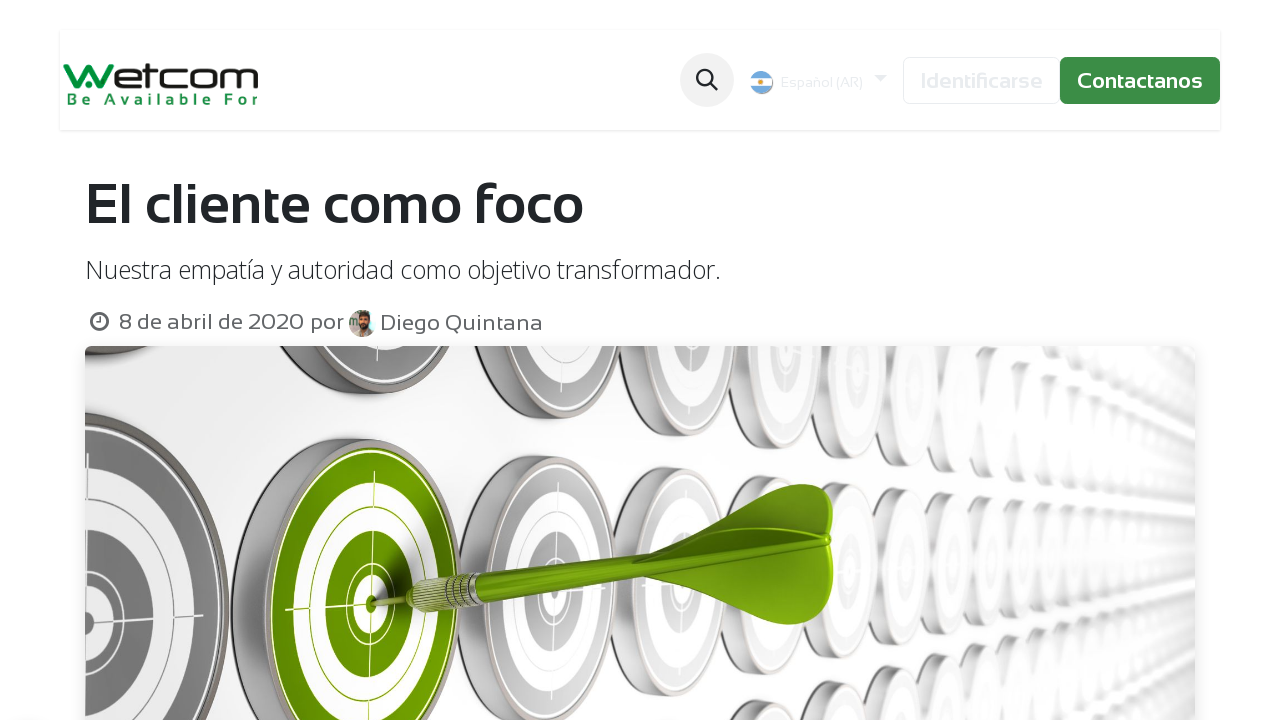

--- FILE ---
content_type: text/html; charset=utf-8
request_url: https://www.wetcom.com/blog/blog-1/el-cliente-como-foco-562
body_size: 12815
content:
<!DOCTYPE html>
<html lang="es-AR" data-website-id="1" data-main-object="blog.post(562,)" data-add2cart-redirect="1">
    <head>
        <meta charset="utf-8"/>
        <meta http-equiv="X-UA-Compatible" content="IE=edge"/>
        <meta name="viewport" content="width=device-width, initial-scale=1"/>
        <meta name="generator" content="Odoo"/>
        <meta name="description" content="En nuestra naturaleza se encuentra la ambición de resolver problemas de negocio y tecnológicos desde el hacer y servir."/>
        <meta name="keywords" content="entrevista, wetcom, vmware, vcp, administrador, admin, architect, vsp, certificacion, curso"/>
            
        <meta property="og:type" content="article"/>
        <meta property="og:title" content="El cliente como foco."/>
        <meta property="og:site_name" content="Wetcom"/>
        <meta property="og:url" content="https://www.wetcom.com/blog/blog-1/el-cliente-como-foco-562"/>
        <meta property="og:image" content="https://www.wetcom.com/web/image/9231"/>
        <meta property="og:description" content="En nuestra naturaleza se encuentra la ambición de resolver problemas de negocio y tecnológicos desde el hacer y servir."/>
        <meta property="article:published_time" content="2020-04-08 04:01:01"/>
        <meta property="article:modified_time" content="2022-07-09 02:17:38.272370"/>
            
        <meta name="twitter:card" content="summary_large_image"/>
        <meta name="twitter:title" content="El cliente como foco."/>
        <meta name="twitter:image" content="https://www.wetcom.com/web/image/9231"/>
        <meta name="twitter:site" content="@wetcom"/>
        <meta name="twitter:description" content="En nuestra naturaleza se encuentra la ambición de resolver problemas de negocio y tecnológicos desde el hacer y servir."/>
        
        <link rel="alternate" hreflang="en" href="https://www.wetcom.com/en_US/blog/blog-1/el-cliente-como-foco-562"/>
        <link rel="alternate" hreflang="es" href="https://www.wetcom.com/blog/blog-1/el-cliente-como-foco-562"/>
        <link rel="alternate" hreflang="x-default" href="https://www.wetcom.com/blog/blog-1/el-cliente-como-foco-562"/>
        <link rel="canonical" href="https://www.wetcom.com/blog/blog-1/el-cliente-como-foco-562"/>
        
        <link rel="preconnect" href="https://fonts.gstatic.com/" crossorigin=""/>
        <title>El cliente como foco.</title>
        <link type="image/x-icon" rel="shortcut icon" href="/web/image/website/1/favicon?unique=9367bbb"/>
        <link rel="preload" href="/web/static/src/libs/fontawesome/fonts/fontawesome-webfont.woff2?v=4.7.0" as="font" crossorigin=""/>
        <link type="text/css" rel="stylesheet" href="/web/assets/1/aa3bb0a/web.assets_frontend.min.css"/>
        <script id="web.layout.odooscript" type="text/javascript">
            var odoo = {
                csrf_token: "4832612b6067aa60d8bcd890ce40047021bad4bao1800193035",
                debug: "",
            };
        </script>
        <script type="text/javascript">
            odoo.__session_info__ = {"is_admin": false, "is_system": false, "is_public": true, "is_website_user": true, "user_id": false, "is_frontend": true, "profile_session": null, "profile_collectors": null, "profile_params": null, "show_effect": true, "currencies": {"20": {"symbol": "$", "position": "before", "digits": [69, 2]}, "46": {"symbol": "$", "position": "after", "digits": [69, 2]}, "1": {"symbol": "\u20ac", "position": "after", "digits": [69, 2]}, "182": {"symbol": "UF", "position": "after", "digits": [69, 2]}, "3": {"symbol": "USD", "position": "before", "digits": [69, 2]}, "47": {"symbol": "$", "position": "after", "digits": [69, 2]}}, "bundle_params": {"lang": "es_AR", "website_id": 1}, "websocket_worker_version": "17.0-3", "translationURL": "/website/translations", "cache_hashes": {"translations": "b6ceac374a6773fa702e2dc9f0fbfed3bafb42ff"}, "recaptcha_public_key": "6LcNd2QqAAAAAEtRvpwdqPCzy2kXsfzMiQCeiEA6", "geoip_country_code": "US", "geoip_phone_code": 1, "lang_url_code": "es_AR"};
            if (!/(^|;\s)tz=/.test(document.cookie)) {
                const userTZ = Intl.DateTimeFormat().resolvedOptions().timeZone;
                document.cookie = `tz=${userTZ}; path=/`;
            }
        </script>
        <script type="text/javascript" defer="defer" src="/web/assets/1/9f44a06/web.assets_frontend_minimal.min.js" onerror="__odooAssetError=1"></script>
        <script type="text/javascript" defer="defer" data-src="/web/assets/1/af35b62/web.assets_frontend_lazy.min.js" onerror="__odooAssetError=1"></script>
        
                    <script>
                        
            
                if (!window.odoo) {
                    window.odoo = {};
                }
                odoo.__session_info__ = Object.assign(odoo.__session_info__ || {}, {
                    livechatData: {
                        isAvailable: false,
                        serverUrl: "https://www.wetcom.com",
                        options: {},
                    },
                });
            
                    </script>
        <!-- Google Tag Manager -->
<script>(function(w,d,s,l,i){w[l]=w[l]||[];w[l].push({'gtm.start':
new Date().getTime(),event:'gtm.js'});var f=d.getElementsByTagName(s)[0],
j=d.createElement(s),dl=l!='dataLayer'?'&l='+l:'';j.async=true;j.src=
'https://www.googletagmanager.com/gtm.js?id='+i+dl;f.parentNode.insertBefore(j,f);
})(window,document,'script','dataLayer','GTM-KN9S8HVM');</script>
<!-- End Google Tag Manager -->
<!-- Google tag (gtag.js) --> <script async src="https://www.googletagmanager.com/gtag/js?id=AW-11074224859"></script> <script> window.dataLayer = window.dataLayer || []; function gtag(){dataLayer.push(arguments);} gtag('js', new Date()); gtag('config', 'AW-11074224859'); </script>
<!-- Google tag (gtag.js) --> <script async src="https://www.googletagmanager.com/gtag/js?id=G-VDGPCE52YZ"></script> <script> window.dataLayer = window.dataLayer || []; function gtag(){dataLayer.push(arguments);} gtag('js', new Date()); gtag('config', 'G-VDGPCE52YZ'); </script>
<script type="text/javascript"> _linkedin_partner_id = "1064346"; window._linkedin_data_partner_ids = window._linkedin_data_partner_ids || []; window._linkedin_data_partner_ids.push(_linkedin_partner_id); </script><script type="text/javascript"> (function(l) { if (!l){window.lintrk = function(a,b){window.lintrk.q.push([a,b])}; window.lintrk.q=[]} var s = document.getElementsByTagName("script")[0]; var b = document.createElement("script"); b.type = "text/javascript";b.async = true; b.src = "https://snap.licdn.com/li.lms-analytics/insight.min.js"; s.parentNode.insertBefore(b, s);})(window.lintrk); </script> <noscript> <img height="1" width="1" style="display:none;" alt="" src="https://px.ads.linkedin.com/collect/?pid=1064346&fmt=gif" /> </noscript>
<!-- Twitter conversion tracking base code -->
<script>
!function(e,t,n,s,u,a){e.twq||(s=e.twq=function(){s.exe?s.exe.apply(s,arguments):s.queue.push(arguments);
},s.version='1.1',s.queue=[],u=t.createElement(n),u.async=!0,u.src='https://static.ads-twitter.com/uwt.js',
a=t.getElementsByTagName(n)[0],a.parentNode.insertBefore(u,a))}(window,document,'script');
twq('config','qg94s');
</script>
<!-- End Twitter conversion tracking base code -->
    </head>
    <body>



        <div id="wrapwrap" class="   ">
                <header id="top" data-anchor="true" data-name="Header" data-extra-items-toggle-aria-label="Botón de elementos adicionales" class="   o_header_fixed" style=" ">
                    
    <nav data-name="Navbar" aria-label="Main" class="navbar navbar-expand-lg navbar-light o_colored_level o_cc d-none d-lg-block shadow-sm ">
        

            <div id="o_main_nav" class="o_main_nav container">
                
    <a data-name="Navbar Logo" href="/" class="navbar-brand logo me-4">
            
            <span role="img" aria-label="Logo of Wetcom" title="Wetcom"><img src="/web/image/website/1/logo/Wetcom?unique=9367bbb" class="img img-fluid" width="95" height="40" alt="Wetcom" loading="lazy"/></span>
        </a>
    
                
    <ul id="top_menu" role="menu" class="nav navbar-nav top_menu o_menu_loading ms-auto">
        
    
    <li role="presentation" class="nav-item dropdown ">
        <a data-bs-toggle="dropdown" href="#" role="menuitem" class="nav-link dropdown-toggle   ">
            <span>Empresa</span>
        </a>
        <ul role="menu" class="dropdown-menu ">
    <li role="presentation" class="">
        <a role="menuitem" href="/page/nuestra-historia" class="dropdown-item ">
            <span>Nuestra historia</span>
        </a>
    </li>
    <li role="presentation" class="">
        <a role="menuitem" href="/page/cultura-y-valores" class="dropdown-item ">
            <span>Cultura y valores</span>
        </a>
    </li>
    <li role="presentation" class="">
        <a role="menuitem" href="/page/nuestros-clientes" class="dropdown-item ">
            <span>Nuestros clientes</span>
        </a>
    </li>
    <li role="presentation" class="">
        <a role="menuitem" href="/page/responsabilidad-social" class="dropdown-item ">
            <span>Sustentabilidad</span>
        </a>
    </li>
        </ul>
        
    </li>
    <li role="presentation" class="nav-item dropdown ">
        <a data-bs-toggle="dropdown" href="#" role="menuitem" class="nav-link dropdown-toggle   ">
            <span>Portafolio</span>
        </a>
        <ul role="menu" class="dropdown-menu ">
    <li role="presentation" class="">
        <a role="menuitem" href="/page/servicios-profesionales" class="dropdown-item ">
            <span>Servicios profesionales</span>
        </a>
    </li>
    <li role="presentation" class="">
        <a role="menuitem" href="/servicio-insane-support" class="dropdown-item ">
            <span>Servicio Insane Support</span>
        </a>
    </li>
    <li role="presentation" class="">
        <a role="menuitem" href="/page/tecnologias" class="dropdown-item ">
            <span>Tecnologías</span>
        </a>
    </li>
    <li role="presentation" class="">
        <a role="menuitem" href="/page/industrias-1" class="dropdown-item ">
            <span>Industrias</span>
        </a>
    </li>
        </ul>
        
    </li>
    <li role="presentation" class="nav-item dropdown ">
        <a data-bs-toggle="dropdown" href="#" role="menuitem" class="nav-link dropdown-toggle   ">
            <span>Prácticas</span>
        </a>
        <ul role="menu" class="dropdown-menu ">
    <li role="presentation" class="">
        <a role="menuitem" href="/page/practicas-de-negocio" class="dropdown-item " target="_blank">
            <span>Prácticas de negocio</span>
        </a>
    </li>
    <li role="presentation" class="">
        <a role="menuitem" href="/page/practicas-tecnologicas" class="dropdown-item " target="_blank">
            <span>Prácticas tecnológicas</span>
        </a>
    </li>
        </ul>
        
    </li>
    <li role="presentation" class="nav-item dropdown ">
        <a data-bs-toggle="dropdown" href="#" role="menuitem" class="nav-link dropdown-toggle   ">
            <span>Novedades</span>
        </a>
        <ul role="menu" class="dropdown-menu ">
    <li role="presentation" class="">
        <a role="menuitem" href="/blog/1" class="dropdown-item ">
            <span>Blog</span>
        </a>
    </li>
    <li role="presentation" class="">
        <a role="menuitem" href="/blog/noticias-3" class="dropdown-item ">
            <span>Noticias</span>
        </a>
    </li>
    <li role="presentation" class="">
        <a role="menuitem" href="/critical-updates" class="dropdown-item ">
            <span>Critical Updates</span>
        </a>
    </li>
    <li role="presentation" class="">
        <a role="menuitem" href="https://www.wetcom.com/blog/software-defined-datacenter-content-foundry-7" class="dropdown-item ">
            <span>Software Defined Datacenter Content Foundry</span>
        </a>
    </li>
    <li role="presentation" class="">
        <a role="menuitem" href="https://www.wetcom.com/blog/networking-and-security-content-foundry-8" class="dropdown-item ">
            <span>Networking and Security Content Foundry</span>
        </a>
    </li>
    <li role="presentation" class="">
        <a role="menuitem" href="https://www.wetcom.com/blog/cloud-management-and-automation-content-foundry-9" class="dropdown-item ">
            <span>Hybrid Cloud Management &amp; Automation Content Foundry </span>
        </a>
    </li>
    <li role="presentation" class="">
        <a role="menuitem" href="https://www.wetcom.com/blog/backup-and-availability-content-foundry-10" class="dropdown-item ">
            <span>Backup and Availability Content Foundry</span>
        </a>
    </li>
    <li role="presentation" class="">
        <a role="menuitem" href="https://www.wetcom.com/blog/desktop-and-mobility-content-foundry-11" class="dropdown-item ">
            <span>Desktop and Mobility Content Foundry</span>
        </a>
    </li>
        </ul>
        
    </li>
    <li role="presentation" class="nav-item">
        <a role="menuitem" href="/jobs" class="nav-link ">
            <span>Empleos</span>
        </a>
    </li>
                
    </ul>
                
                <ul class="navbar-nav align-items-center gap-2 flex-shrink-0 justify-content-end ps-3">
                    
        
            <li class=" divider d-none"></li> 
            <li class="o_wsale_my_cart d-none ">
                <a href="/shop/cart" aria-label="Carrito de comercio electrónico" class="o_navlink_background btn position-relative rounded-circle p-1 text-center text-reset">
                    <div class="">
                        <i class="fa fa-shopping-cart fa-stack"></i>
                        <sup class="my_cart_quantity badge text-bg-primary position-absolute top-0 end-0 mt-n1 me-n1 rounded-pill d-none" data-order-id="">0</sup>
                    </div>
                </a>
            </li>
        
        <li class="">
                <div class="modal fade css_editable_mode_hidden" id="o_search_modal" aria-hidden="true" tabindex="-1">
                    <div class="modal-dialog modal-lg pt-5">
                        <div class="modal-content mt-5">
    <form method="get" class="o_searchbar_form o_wait_lazy_js s_searchbar_input " action="/website/search" data-snippet="s_searchbar_input">
            <div role="search" class="input-group input-group-lg">
        <input type="search" name="search" class="search-query form-control oe_search_box border-0 bg-light border border-end-0 p-3" placeholder="Buscar…" data-search-type="all" data-limit="5" data-display-image="true" data-display-description="true" data-display-extra-link="true" data-display-detail="true" data-order-by="name asc"/>
        <button type="submit" aria-label="Búsqueda" title="Búsqueda" class="btn oe_search_button border border-start-0 px-4 bg-o-color-4">
            <i class="oi oi-search"></i>
        </button>
    </div>

            <input name="order" type="hidden" class="o_search_order_by" value="name asc"/>
            
    
        </form>
                        </div>
                    </div>
                </div>
                <a data-bs-target="#o_search_modal" data-bs-toggle="modal" role="button" title="Búsqueda" href="#" class="btn rounded-circle p-1 lh-1 o_navlink_background text-reset o_not_editable">
                    <i class="oi oi-search fa-stack lh-lg"></i>
                </a>
        </li>
                    
                    
                    
        <li data-name="Language Selector" class="o_header_language_selector ">
        
            <div class="js_language_selector  dropdown d-print-none">
                <button type="button" data-bs-toggle="dropdown" aria-haspopup="true" aria-expanded="true" class="btn border-0 dropdown-toggle btn-outline-secondary border-0">
    <img class="o_lang_flag " src="/base/static/img/country_flags/ar.png?height=25" alt=" Español (AR)" loading="lazy"/>
                    <span class="align-middle small"> Español (AR)</span>
                </button>
                <div role="menu" class="dropdown-menu dropdown-menu-end">
                        <a class="dropdown-item js_change_lang " role="menuitem" href="/en_US/blog/blog-1/el-cliente-como-foco-562" data-url_code="en_US" title="English (US)">
    <img class="o_lang_flag " src="/base/static/img/country_flags/us.png?height=25" alt="English (US)" loading="lazy"/>
                            <span class="small">English (US)</span>
                        </a>
                        <a class="dropdown-item js_change_lang active" role="menuitem" href="/blog/blog-1/el-cliente-como-foco-562" data-url_code="es_AR" title=" Español (AR)">
    <img class="o_lang_flag " src="/base/static/img/country_flags/ar.png?height=25" alt=" Español (AR)" loading="lazy"/>
                            <span class="small"> Español (AR)</span>
                        </a>
                </div>
            </div>
        
        </li>
                    
            <li class=" o_no_autohide_item">
                <a href="/web/login" class="btn btn-outline-secondary">Identificarse</a>
            </li>
                    
        
        
                    
        <li class="">
            <div class="oe_structure oe_structure_solo ">
                <section class="oe_unremovable oe_unmovable s_text_block o_colored_level" data-snippet="s_text_block" data-name="Text" style="background-image: none;">
                    <div class="container">
                        <a href="/contactus" class="oe_unremovable btn btn-primary btn_cta" data-bs-original-title="" title="">Contactanos</a>
                    </div>
                </section>
            </div>
        </li>
                </ul>
            </div>
        
    </nav>
    <nav data-name="Navbar" aria-label="Mobile" class="navbar  navbar-light o_colored_level o_cc o_header_mobile d-block d-lg-none shadow-sm px-0 ">
        

        <div class="o_main_nav container flex-wrap justify-content-between">
            
    <a data-name="Navbar Logo" href="/" class="navbar-brand logo ">
            
            <span role="img" aria-label="Logo of Wetcom" title="Wetcom"><img src="/web/image/website/1/logo/Wetcom?unique=9367bbb" class="img img-fluid" width="95" height="40" alt="Wetcom" loading="lazy"/></span>
        </a>
    
            <ul class="o_header_mobile_buttons_wrap navbar-nav flex-row align-items-center gap-2 mb-0">
        
            <li class=" divider d-none"></li> 
            <li class="o_wsale_my_cart d-none ">
                <a href="/shop/cart" aria-label="Carrito de comercio electrónico" class="o_navlink_background_hover btn position-relative rounded-circle border-0 p-1 text-reset">
                    <div class="">
                        <i class="fa fa-shopping-cart fa-stack"></i>
                        <sup class="my_cart_quantity badge text-bg-primary position-absolute top-0 end-0 mt-n1 me-n1 rounded-pill d-none" data-order-id="">0</sup>
                    </div>
                </a>
            </li>
        
                <li class="o_not_editable">
                    <button class="nav-link btn me-auto p-2 o_not_editable" type="button" data-bs-toggle="offcanvas" data-bs-target="#top_menu_collapse_mobile" aria-controls="top_menu_collapse_mobile" aria-expanded="false" aria-label="Alternar navegación">
                        <span class="navbar-toggler-icon"></span>
                    </button>
                </li>
            </ul>
            <div id="top_menu_collapse_mobile" class="offcanvas offcanvas-end o_navbar_mobile">
                <div class="offcanvas-header justify-content-end o_not_editable">
                    <button type="button" class="nav-link btn-close" data-bs-dismiss="offcanvas" aria-label="Cerrar"></button>
                </div>
                <div class="offcanvas-body d-flex flex-column justify-content-between h-100 w-100">
                    <ul class="navbar-nav">
                        
        <li class="">
    <form method="get" class="o_searchbar_form o_wait_lazy_js s_searchbar_input " action="/website/search" data-snippet="s_searchbar_input">
            <div role="search" class="input-group mb-3">
        <input type="search" name="search" class="search-query form-control oe_search_box border-0 bg-light rounded-start-pill text-bg-light ps-3" placeholder="Buscar…" data-search-type="all" data-limit="0" data-display-image="true" data-display-description="true" data-display-extra-link="true" data-display-detail="true" data-order-by="name asc"/>
        <button type="submit" aria-label="Búsqueda" title="Búsqueda" class="btn oe_search_button rounded-end-pill bg-o-color-3 pe-3">
            <i class="oi oi-search"></i>
        </button>
    </div>

            <input name="order" type="hidden" class="o_search_order_by" value="name asc"/>
            
    
        </form>
        </li>
                        
    <ul role="menu" class="nav navbar-nav top_menu  ">
        

                            
    <li role="presentation" class="nav-item dropdown ">
        <a data-bs-toggle="dropdown" href="#" role="menuitem" class="nav-link dropdown-toggle   d-flex justify-content-between align-items-center">
            <span>Empresa</span>
        </a>
        <ul role="menu" class="dropdown-menu position-relative rounded-0 o_dropdown_without_offset">
    <li role="presentation" class="">
        <a role="menuitem" href="/page/nuestra-historia" class="dropdown-item ">
            <span>Nuestra historia</span>
        </a>
    </li>
    <li role="presentation" class="">
        <a role="menuitem" href="/page/cultura-y-valores" class="dropdown-item ">
            <span>Cultura y valores</span>
        </a>
    </li>
    <li role="presentation" class="">
        <a role="menuitem" href="/page/nuestros-clientes" class="dropdown-item ">
            <span>Nuestros clientes</span>
        </a>
    </li>
    <li role="presentation" class="">
        <a role="menuitem" href="/page/responsabilidad-social" class="dropdown-item ">
            <span>Sustentabilidad</span>
        </a>
    </li>
        </ul>
        
    </li>
    <li role="presentation" class="nav-item dropdown ">
        <a data-bs-toggle="dropdown" href="#" role="menuitem" class="nav-link dropdown-toggle   d-flex justify-content-between align-items-center">
            <span>Portafolio</span>
        </a>
        <ul role="menu" class="dropdown-menu position-relative rounded-0 o_dropdown_without_offset">
    <li role="presentation" class="">
        <a role="menuitem" href="/page/servicios-profesionales" class="dropdown-item ">
            <span>Servicios profesionales</span>
        </a>
    </li>
    <li role="presentation" class="">
        <a role="menuitem" href="/servicio-insane-support" class="dropdown-item ">
            <span>Servicio Insane Support</span>
        </a>
    </li>
    <li role="presentation" class="">
        <a role="menuitem" href="/page/tecnologias" class="dropdown-item ">
            <span>Tecnologías</span>
        </a>
    </li>
    <li role="presentation" class="">
        <a role="menuitem" href="/page/industrias-1" class="dropdown-item ">
            <span>Industrias</span>
        </a>
    </li>
        </ul>
        
    </li>
    <li role="presentation" class="nav-item dropdown ">
        <a data-bs-toggle="dropdown" href="#" role="menuitem" class="nav-link dropdown-toggle   d-flex justify-content-between align-items-center">
            <span>Prácticas</span>
        </a>
        <ul role="menu" class="dropdown-menu position-relative rounded-0 o_dropdown_without_offset">
    <li role="presentation" class="">
        <a role="menuitem" href="/page/practicas-de-negocio" class="dropdown-item " target="_blank">
            <span>Prácticas de negocio</span>
        </a>
    </li>
    <li role="presentation" class="">
        <a role="menuitem" href="/page/practicas-tecnologicas" class="dropdown-item " target="_blank">
            <span>Prácticas tecnológicas</span>
        </a>
    </li>
        </ul>
        
    </li>
    <li role="presentation" class="nav-item dropdown ">
        <a data-bs-toggle="dropdown" href="#" role="menuitem" class="nav-link dropdown-toggle   d-flex justify-content-between align-items-center">
            <span>Novedades</span>
        </a>
        <ul role="menu" class="dropdown-menu position-relative rounded-0 o_dropdown_without_offset">
    <li role="presentation" class="">
        <a role="menuitem" href="/blog/1" class="dropdown-item ">
            <span>Blog</span>
        </a>
    </li>
    <li role="presentation" class="">
        <a role="menuitem" href="/blog/noticias-3" class="dropdown-item ">
            <span>Noticias</span>
        </a>
    </li>
    <li role="presentation" class="">
        <a role="menuitem" href="/critical-updates" class="dropdown-item ">
            <span>Critical Updates</span>
        </a>
    </li>
    <li role="presentation" class="">
        <a role="menuitem" href="https://www.wetcom.com/blog/software-defined-datacenter-content-foundry-7" class="dropdown-item ">
            <span>Software Defined Datacenter Content Foundry</span>
        </a>
    </li>
    <li role="presentation" class="">
        <a role="menuitem" href="https://www.wetcom.com/blog/networking-and-security-content-foundry-8" class="dropdown-item ">
            <span>Networking and Security Content Foundry</span>
        </a>
    </li>
    <li role="presentation" class="">
        <a role="menuitem" href="https://www.wetcom.com/blog/cloud-management-and-automation-content-foundry-9" class="dropdown-item ">
            <span>Hybrid Cloud Management &amp; Automation Content Foundry </span>
        </a>
    </li>
    <li role="presentation" class="">
        <a role="menuitem" href="https://www.wetcom.com/blog/backup-and-availability-content-foundry-10" class="dropdown-item ">
            <span>Backup and Availability Content Foundry</span>
        </a>
    </li>
    <li role="presentation" class="">
        <a role="menuitem" href="https://www.wetcom.com/blog/desktop-and-mobility-content-foundry-11" class="dropdown-item ">
            <span>Desktop and Mobility Content Foundry</span>
        </a>
    </li>
        </ul>
        
    </li>
    <li role="presentation" class="nav-item">
        <a role="menuitem" href="/jobs" class="nav-link ">
            <span>Empleos</span>
        </a>
    </li>
                        
    </ul>
                        
                        
                    </ul>
                    <ul class="navbar-nav gap-2 mt-3 w-100">
                        
            <li class=" o_no_autohide_item">
                <a href="/web/login" class="btn btn-outline-secondary w-100">Identificarse</a>
            </li>
                        
        
        
                        
        <li data-name="Language Selector" class="o_header_language_selector ">
        
            <div class="js_language_selector dropup dropdown d-print-none">
                <button type="button" data-bs-toggle="dropdown" aria-haspopup="true" aria-expanded="true" class="btn border-0 dropdown-toggle btn-outline-secondary d-flex align-items-center w-100 px-2">
    <img class="o_lang_flag me-2" src="/base/static/img/country_flags/ar.png?height=25" alt=" Español (AR)" loading="lazy"/>
                    <span class="align-middle me-auto small"> Español (AR)</span>
                </button>
                <div role="menu" class="dropdown-menu w-100">
                        <a class="dropdown-item js_change_lang " role="menuitem" href="/en_US/blog/blog-1/el-cliente-como-foco-562" data-url_code="en_US" title="English (US)">
    <img class="o_lang_flag me-2" src="/base/static/img/country_flags/us.png?height=25" alt="English (US)" loading="lazy"/>
                            <span class="me-auto small">English (US)</span>
                        </a>
                        <a class="dropdown-item js_change_lang active" role="menuitem" href="/blog/blog-1/el-cliente-como-foco-562" data-url_code="es_AR" title=" Español (AR)">
    <img class="o_lang_flag me-2" src="/base/static/img/country_flags/ar.png?height=25" alt=" Español (AR)" loading="lazy"/>
                            <span class="me-auto small"> Español (AR)</span>
                        </a>
                </div>
            </div>
        
        </li>
                        
        <li class="">
            <div class="oe_structure oe_structure_solo ">
                <section class="oe_unremovable oe_unmovable s_text_block o_colored_level" data-snippet="s_text_block" data-name="Text" style="background-image: none;">
                    <div class="container">
                        <a href="/contactus" class="oe_unremovable btn btn-primary btn_cta w-100" data-bs-original-title="" title="">Contactanos</a>
                    </div>
                </section>
            </div>
        </li>
                    </ul>
                </div>
            </div>
        </div>
    
    </nav>
    
        </header>
                <main>
                    
        <div id="wrap" class="js_blog website_blog">
            
    <div class="container">

            <div id="title" class="blog_header o_wblog_regular_cover_container ">


                <div class="pt-4">
                    <div class="o_wblog_post_title mb-3  ">
                        <h1 id="o_wblog_post_name" data-oe-expression="blog_post.name" placeholder="Título" data-blog-id="562">El cliente como foco</h1>
                        <div id="o_wblog_post_subtitle" placeholder="Subtítulo">Nuestra empatía y autoridad como objetivo transformador.</div>
                    </div>
                    <div class="text-muted mb-2">
                        <i class="fa fa-clock-o fa-fw"></i>
                        <span class="text-muted">8 de abril de 2020</span>
                        <span>por
    <div class="o_not_editable align-items-center position-relative d-inline-flex me-2">
        <div style="line-height:1"><img src="/web/image/blog.post/562/author_avatar/El%20cliente%20como%20foco?unique=baf2ad0" class="img img-fluid rounded-circle o_wblog_author_avatar me-1" alt="El cliente como foco" loading="lazy"/></div>
        <div style="line-height:1">
            <span>Diego Quintana</span>
        </div>
    </div>
                        </span>
                    </div>
                </div>

  <div data-name="Cubrir" data-use_size="True" class="o_record_cover_container d-flex flex-column h-100 o_colored_level o_cc  o_record_has_cover  cover_full  o_wblog_post_page_cover o_wblog_post_page_cover_regular rounded shadow overflow-hidden">
    <div style="background-image: url(/web/image/9231);" class="o_record_cover_component o_record_cover_image "></div>
    
                
  </div>
            </div>
        </div>
    <div id="blog_content" class="blog_content mt32"><div><section class="s_text_block" data-snippet="s_text_block"><div class="container"><div class="row"><div class="col-md-12 mb16 mt16"><p class="p1" style='margin-bottom: 0px; font-variant-numeric: normal; font-variant-east-asian: normal; font-stretch: normal; font-size: 12px; line-height: normal; font-family: "Helvetica Neue"; color: rgb(0, 0, 0);'><font style="font-size: 18px;">Algo que nos caracteriza a todos aquellos que somos parte de Wetcom es que<b> siempre tenemos el foco puesto en el cliente.</b></font></p><p class="p1" style='margin-bottom: 0px; font-variant-numeric: normal; font-variant-east-asian: normal; font-stretch: normal; font-size: 12px; line-height: normal; font-family: "Helvetica Neue"; color: rgb(0, 0, 0);'><font style="font-size: 18px;"><b><br></b> En nuestra naturaleza se encuentra la ambición de<b> resolver problemas de negocio y tecnológicos</b> desde el <b>hacer</b> y <b>servir</b>. </font></p><p class="p1" style='margin-bottom: 0px; font-variant-numeric: normal; font-variant-east-asian: normal; font-stretch: normal; font-size: 12px; line-height: normal; font-family: "Helvetica Neue"; color: rgb(0, 0, 0);'><font style="font-size: 18px;">Nos encanta ser aquel consejero, el guía en la historia del cliente, buscando ayudarlo y resolver aquellos problemas que le impedían a su negocio crecer.</font></p><p class="p2" style='margin-bottom: 0px; font-variant-numeric: normal; font-variant-east-asian: normal; font-stretch: normal; font-size: 12px; line-height: normal; font-family: "Helvetica Neue"; min-height: 14px; color: rgb(0, 0, 0);'></p><p class="p1" style='margin-bottom: 0px; font-variant-numeric: normal; font-variant-east-asian: normal; font-stretch: normal; font-size: 12px; line-height: normal; font-family: "Helvetica Neue"; color: rgb(0, 0, 0);'><font style="font-size: 18px;">Ahora bien, <b>¿cómo puede ayudarte este artículo a simplificar tu proceso de entrevistas en Wetcom? </b>La idea es que trates de hacer hincapié en <b>dos aspectos fundamentales de tu perfil personal </b>y del cual estaremos pendiente durante todas las entrevistas. El primero es la <u><b>empatía</b></u> y el segundo, la <b><u>autoridad</u></b>.</font></p></div></div></div></section>

<section class="s_big_picture bg-white" style=""><div class="container"><div class="row"><div class="mb0 offset-md-3 col-md-5"><img src="/web/image/9160" class="center-block" style="width: 100%;" data-bs-original-title="" title="" loading="lazy"> </div></div></div></section>

<section class="s_text_block" data-snippet="s_text_block"><div class="container"><div class="row"><div class="col-md-12 mb16 mt16"><h3 class="p2"><span style='font-family: "Helvetica Neue";'>Empatía</span><br></h3><p class="p2" style='margin-bottom: 0px; font-family: "Helvetica Neue"; font-variant-numeric: normal; font-variant-east-asian: normal; font-stretch: normal; font-size: 12px; line-height: normal; min-height: 14px; color: rgb(0, 0, 0);'><br></p><p class="p1" style='margin-bottom: 0px; font-family: "Helvetica Neue"; font-variant-numeric: normal; font-variant-east-asian: normal; font-stretch: normal; font-size: 12px; line-height: normal; color: rgb(0, 0, 0);'><font style="font-size: 18px;">En Wetcom llamamos empatía</font><span class="Apple-converted-space"><font style="font-size: 18px;">  a la <b>capacidad de ponernos en lugar de otro</b>, el cliente, el cliente de nuestro cliente y de nuestros compañeros de equipo.</font><font style="font-size: 18px;"><br></font><font style="font-size: 18px;">Esta mentalidad es fundamental para comprender con exactitud cuál es el desafío real a superar, donde están los verdaderos problemas que le quitan el sueño a esa persona/empresa y a partir de ahí, desarrollar una linea de pensamiento que conduzca a realizar una propuesta para resolverlo.</font></span></p><p class="p1" style='margin-bottom: 0px; font-family: "Helvetica Neue"; font-variant-numeric: normal; font-variant-east-asian: normal; font-stretch: normal; font-size: 12px; line-height: normal; color: rgb(0, 0, 0);'><font style="font-size: 18px;">En la propuesta encontramos el segundo componente clave del gen Wetcom, la autoridad.</font></p><p class="p1" style='margin-bottom: 0px; font-family: "Helvetica Neue"; font-variant-numeric: normal; font-variant-east-asian: normal; font-stretch: normal; font-size: 12px; line-height: normal; color: rgb(0, 0, 0);'><br></p><h3 class="p1">Autoridad</h3><p class="p1" style='margin-bottom: 0px; font-family: "Helvetica Neue"; font-variant-numeric: normal; font-variant-east-asian: normal; font-stretch: normal; font-size: 12px; line-height: normal; color: rgb(0, 0, 0);'><br></p><p class="p1" style='margin-bottom: 0px; font-family: "Helvetica Neue"; font-variant-numeric: normal; font-variant-east-asian: normal; font-stretch: normal; font-size: 12px; line-height: normal; color: rgb(0, 0, 0);'><font style="font-size: 18px;">Llamamos autoridad a la <b>capacidad de expresar el conocimiento (teórico-práctico) en una solución viable y en tiempos aceptables</b> por nuestro cliente.</font></p><p class="p1" style='margin-bottom: 0px; font-family: "Helvetica Neue"; font-variant-numeric: normal; font-variant-east-asian: normal; font-stretch: normal; font-size: 12px; line-height: normal; color: rgb(0, 0, 0);'><font style="font-size: 18px;">Es decir estudiamos muchísimo técnicamente , somos muy exigentes en cuanto a obtener conocimiento y llevamos las soluciones tecnológicas con las que trabajamos a su límite para comprender todo lo que se puede y</font><span class="Apple-converted-space"><font style="font-size: 18px;">  no hacer con ellas.</font><font style="font-size: 18px;"><br></font><font style="font-size: 18px;"><br></font></span></p><p class="p1" style='margin-bottom: 0px; font-family: "Helvetica Neue"; font-variant-numeric: normal; font-variant-east-asian: normal; font-stretch: normal; font-size: 12px; line-height: normal; color: rgb(0, 0, 0);'><font style="font-size: 18px;">Eso nos permite hablar con propiedad, sin mentiras, sin esconder nada, sin soberbia, sabiendo cómo resolver y en cuánto tiempo, algo que los clientes aprecian cada vez más en un socio tecnológico.</font></p><p class="p2" style='margin-bottom: 0px; font-family: "Helvetica Neue"; font-variant-numeric: normal; font-variant-east-asian: normal; font-stretch: normal; font-size: 12px; line-height: normal; min-height: 14px; color: rgb(0, 0, 0);'><br></p><h3 class="p2">Confianza<br></h3><p class="p2" style='margin-bottom: 0px; font-family: "Helvetica Neue"; font-variant-numeric: normal; font-variant-east-asian: normal; font-stretch: normal; font-size: 12px; line-height: normal; min-height: 14px; color: rgb(0, 0, 0);'></p><p class="p1" style='margin-bottom: 0px; font-family: "Helvetica Neue"; font-variant-numeric: normal; font-variant-east-asian: normal; font-stretch: normal; font-size: 12px; line-height: normal; color: rgb(0, 0, 0);'><font style="font-size: 18px;"><b>El resultado de combinar la empatía con la autoridad lo denominamos confianza</b>.</font></p><p class="p1" style='margin-bottom: 0px; font-family: "Helvetica Neue"; font-variant-numeric: normal; font-variant-east-asian: normal; font-stretch: normal; font-size: 12px; line-height: normal; color: rgb(0, 0, 0);'><font style="font-size: 18px;">Nuestros clientes confían en nosotros porque sabemos sobre lo que hablamos, porque pusimos en práctica nuestras ideas y sobre todo, porque hay otros que pasaron por lo mismo y pueden dar fe de que lo resolvieron junto a nosotros.</font></p><p class="p1" style='margin-bottom: 0px; font-family: "Helvetica Neue"; font-variant-numeric: normal; font-variant-east-asian: normal; font-stretch: normal; font-size: 12px; line-height: normal; color: rgb(0, 0, 0);'></p><p class="p2" style='margin-bottom: 0px; font-family: "Helvetica Neue"; font-variant-numeric: normal; font-variant-east-asian: normal; font-stretch: normal; font-size: 12px; line-height: normal; min-height: 14px; color: rgb(0, 0, 0);'></p><p class="p1" style='margin-bottom: 0px; font-family: "Helvetica Neue"; font-variant-numeric: normal; font-variant-east-asian: normal; font-stretch: normal; font-size: 12px; line-height: normal; color: rgb(0, 0, 0);'><font style="font-size: 18px;">Ahora que conocés cada vez más sobre nuestro gen, sobre el resultado de mezclar la empatía y la autoridad, te recomendamos continuar leyendo: </font><span class="Apple-converted-space"><font style="font-size: 18px;"><a href="https://www.wetcom.com/blog/blog-1/post/porque-las-principales-empresas-eligen-a-wetcom-564" target="_blank" data-bs-original-title="" title="">Por qué las principales empresas eligen a Wetcom</a></font></span></p><p class="p3" style='margin-bottom: 0px; font-family: "Helvetica Neue"; font-variant-numeric: normal; font-variant-east-asian: normal; font-stretch: normal; font-size: 12px; line-height: normal; color: rgb(220, 161, 13);'><br></p></div></div></div></section></div></div>
    <div class="o_blog_post_complete o_sharing_links"><h3>
      </h3><h4><strong>La ruta con Flex CUDs en GCVE</strong></h4></div>
  

            
            <div class="oe_structure oe_empty oe_structure_not_nearest" id="oe_structure_blog_footer" data-editor-sub-message="Visible en todas las páginas de los blogs"><section class="s_text_image pt32 pb32 o_colored_level" data-snippet="s_text_image" data-name="Texto - Imagen" style="background-image: none;">
        <div class="container">
            <div class="row align-items-center">
                
                <div class="pt16 pb16 o_colored_level col-lg-12">
                    <img src="/web/image/79932-538a74a7/image-20251110-151756.webp" alt="Inversión en GCVE" class="img img-fluid mx-auto o_we_custom_image" data-mimetype="image/webp" data-original-id="79929" data-original-src="/web/image/79929-eb8a9cda/image-20251110-151756.png" data-mimetype-before-conversion="image/png" data-resize-width="1119" loading="lazy"/>
                </div>
            </div>
        </div>
    </section><section class="s_text_block o_colored_level pt24 pb24" data-snippet="s_text_block" data-name="Texto" style="background-image: none;">
        <div class="container s_allow_columns">
            <p>Siguiendo la captura anterior, tu inversión en los nodos de GCVE queda protegida durante todo el ciclo. Si en el segundo año decidís migrar una carga de VMware hacia Compute Engine (GCE) o GKE, podés cancelar el CUD de GCVE y transferir su valor remanente para establecer un nuevo CUD equivalente en GCE o GKE.</p><p>Esto te permite <strong>mantener el descuento, conservar el ahorro y acompañar la evolución de tus workloads</strong>, reflejando de manera precisa el enfoque de <em>Lift, Run &amp; Transform</em>.</p><p>

</p>
        </div>
    </section><section class="s_text_block pt40 o_colored_level pb0" data-snippet="s_text_block" data-name="Texto" style="background-image: none;">
        <div class="s_allow_columns container">
            <h3><strong>Conectividad Nativa: El Primer Paso hacia PaaS</strong></h3><p>
Como mencioné antes, uno de los errores más comunes es ver GCVE como un silo. Su verdadero valor está en su <strong>conectividad nativa de baja latencia</strong> con el ecosistema de Google Cloud. Una vez que tu entorno VMware está en GCVE, tus aplicaciones heredadas están literalmente <strong>a milímetros</strong> de consumir servicios nativos de Google.&nbsp;</p><p>
No aprovechar estos servicios nativos representa una pérdida del TCO real de la infraestructura. Por eso es fundamental utilizar el tiempo que GCVE ofrece para ser estratégicos con cada aplicación y planificar qué workloads pueden modernizarse sin disrupción.

</p><p>
Desde Wetcom hacemos especial foco en <strong>identificar el consumo base</strong> para dimensionar Flex CUDs con precisión, asegurando ahorro en todo el cómputo y habilitando una transición ordenada hacia otros servicios cuando tenga sentido.&nbsp;</p><p>Algunos ejemplos de caminos posibles y&nbsp;que podemos probar con PoCs sin disrupción incluyen:

</p><ul><li><strong>Hacia Google Compute Engine (GCE):</strong> &nbsp;Ideal para workloads que pueden beneficiarse de familias de máquinas especializadas, incluidas instancias con GPU o TPU.

</li><li><strong>Hacia servicios PaaS de Bases de Datos:</strong> Como <strong>Cloud SQL</strong>, <strong>AlloyDB</strong> o <strong>Cloud Spanner</strong>. Muchas de estas transiciones se logran de manera transparente utilizando el servicio nativo <strong>Database Migration Service (DMS)</strong> para migraciones homogéneas. Esto libera la carga operativa de los DBAs delegando la responsabilidad a Google.<br/><em>Un dato de valor, la posibilidad de <strong>probar bases de datos</strong> como las que mencione y sin disrupción es un gran beneficio, ya que al tener baja latencia entre GCVE y el servicio nativo, las pruebas de concepto no impactan el servicio de producción.</em></li><li><strong>Hacia Contenedores (Cloud Run / GKE):</strong>&nbsp;
GCVE facilita identificar qué VMs son candidatas naturales para avanzar hacia modelos cloud-native cuando llegue el momento.

</li></ul><p>&nbsp;</p><h3>Seguridad Nativa y Mitigación de Riesgos</h3><p>Y no nos limitemos únicamente en la modernización de nuestras aplicaciones.&nbsp;
 La preocupación por la seguridad en la nube es natural, y en Google Cloud se aborda con un enfoque de <strong>“menor privilegio”</strong> y <strong>“guardrails”</strong> claros.

</p><ul><li>La interconexión de GCVE con el VPC del cliente permite <strong>configurar micro-firewalls</strong> granulares, garantizando que solo los puertos y servicios estrictamente necesarios estén abiertos.</li><li>Servicios como <strong>Cloud Armor</strong>, <strong>Next Generation Firewall (NGFW)</strong> y <strong>Security Command Center</strong> (SCC) ofrecen una batería de protección y análisis. SCC, en particular, analiza la infraestructura y alerta sobre riesgos, ofreciendo una guía de <em>best practices</em> para mitigar vulnerabilidades como ataques de <em>ransomware</em>.</li><li>
Y algo fundamental: establecer un <strong>Foundation</strong> adecuado desde el inicio, definiendo límites, permisos y controles por perfil de usuario, para evitar configuraciones riesgosas o costos inesperados. Desde Wetcom podemos acompañarlos en este diseño.

</li></ul><p>

<br/></p><p><strong>Pero mejor, veamos esta gráfica que resume claramente el recorrido que estamos describiendo:</strong></p><p>

</p></div></section><section class="s_banner o_colored_level pt0 pb16" data-snippet="s_banner" data-name="Banner" style="background-image: none;"><div class="container"><div class="row s_nb_column_fixed o_grid_mode" data-row-count="14"><div class="o_grid_item o_grid_item_image o_colored_level g-height-14 g-col-lg-12 col-lg-12" style="z-index: 2; grid-area: 1 / 1 / 15 / 13;"><img src="/web/image/79933-89a9f425/GCVE%20-%20GOOGLE%20VMWARE.webp" class="img img-fluid mx-auto shadow rounded o_we_custom_image" data-mimetype="image/webp" data-original-id="79931" data-original-src="/web/image/79931-fe8184c1/GCVE%20-%20GOOGLE%20VMWARE.png" data-mimetype-before-conversion="image/png" data-resize-width="1077" loading="lazy" alt="Steps migración on prem a nube"/><br/></div>
                
                
            </div>
        </div>
    </section><section class="s_text_block pt40 pb40 o_colored_level" data-snippet="s_text_block" data-name="Texto" style="background-image: none;" id="Inversi%C3%B3n-Inteligente%2C-Futuro-Asegurado" data-anchor="true">
        <div class="s_allow_columns container">
            <p>Esta gráfica de Google Cloud resume la hoja de ruta que podemos diseñar, mostrando cómo se pasa de un <strong>costo base del 100% on-premise</strong> a aproximadamente un <strong>45% del costo original en el quinto año</strong>. Lo interesante es que este ahorro puede sostenerse —y amplificarse— gracias a los <strong>Flex CUDs</strong>, que permiten <strong>transicionar el compromiso a distintos servicios de cómputo</strong> a medida que avanzamos con el <em>Replatform &amp; Refactor</em> hacia servicios como <strong>GCE</strong> o <strong>GKE</strong>. Esto habilita <strong>liberar nodos de GCVE</strong> y reducir, de forma progresiva, parte del <strong>licenciamiento de VMware</strong> que quedaría en desuso.</p><p>El resultado final es un <strong>entorno híbrido optimizado</strong>:</p><ul>
<li>
<strong>GCVE</strong> para aquellas aplicaciones <em>legacy</em> que necesitan seguir ejecutándose allí, <strong>a milímetros de los servicios nativos de Google</strong>.
</li>
<li>
Y el resto de las aplicaciones ya <strong>modernizadas</strong> sobre <strong>GCE</strong>, <strong>GKE</strong> o <strong>bases de datos como servicio</strong>, aprovechando todo el potencial de la nube.
</li>
</ul><p>El proceso puede requerir tiempo para determinadas cargas de trabajo, pero el impacto acumulado habilita un <strong>aprovechamiento total del TCO</strong> de tu infraestructura con el correr de los años.</p><p>

</p><p>

</p><p>&nbsp;</p><h2>Inversión Inteligente, Futuro Asegurado</h2><p>La elección de <strong>GCVE</strong> no es un compromiso con la tecnología de ayer, sino una <strong>decisión inteligente de migración</strong>. Te permite resolver la urgencia del presente mientras habilitás el futuro de la modernización, con la flexibilidad financiera que ofrecen los <strong>Flex CUDs</strong>.</p><p>Si te quedaste con ganas de indagar un poco más sobre hacia dónde podrías transicionar tus cargas de trabajo en GCP, te recomiendo este episodio de nuestros&nbsp;<strong>#InsanePodcasts</strong>, donde contamos distintos escenarios posibles:<strong><em><a class="o_translate_inline" href="https://www.youtube.com/watch?v=InPS3JKZAD4" data-bs-original-title="" title="">Google Cloud VMware Engine: Cómo evitar la fatiga tecnológica </a>&nbsp;</em></strong></p><p><br/></p><div data-oe-expression="//www.youtube.com/embed/InPS3JKZAD4?rel=0&amp;autoplay=0" class="media_iframe_video"></div><p><br/></p><p>

</p><p>

</p><p>

</p>
        </div>
    </section><section class="s_call_to_action o_cc o_cc3 pb24 o_colored_level pt48" data-snippet="s_call_to_action" data-name="Llamamiento a la acción" style="background-image: none;">
        <div class="container">
            <div class="row">
                <div class="pb16 o_colored_level col-lg-9">
                    <h2><strong>
¿Buscás una estrategia segura para evolucionar tu entorno VMware?

</strong><br/></h2><p>
Desde Wetcom podemos acompañarte con un <strong>Cloud Assessment 100% bonificado</strong>&nbsp;para evaluar tu entorno VMware (o de otra nube) y diseñar una <strong>Hoja de Ruta hacia la modernización progresiva</strong>.

</p><p><strong><font style="color: rgb(57, 123, 33);">¿Migrando a GCVE?</font></strong><font style="color: rgb(57, 123, 33);"> También te ayudamos con la <strong>cotización de licencias y nodos</strong>.</font></p><p>

</p>
                </div>
                <div class="o_colored_level col-lg-3 pt80">
                    <p style="text-align: right;">
                        <a class="btn btn-primary btn-lg" href="https://wa.link/u3kho2" data-bs-original-title="" title="">Accedé ahora</a></p></div></div></div></section><section class="s_text_block pt40 pb40 o_colored_level" data-snippet="s_text_block" data-name="Texto" style="background-image: none;">
        <div class="container s_allow_columns">
            <p><br/></p>
        </div>
    </section></div>
  </div>
    
        <div id="o_shared_blocks" class="oe_unremovable"></div>
                </main>
                <footer id="bottom" data-anchor="true" data-name="Footer" class="o_footer o_colored_level o_cc ">
                    <div id="footer" class="oe_structure oe_structure_solo">
      <section class="s_text_block pt0 pb8" data-snippet="s_text_block" data-name="Text" style="background-image: none;">
        <div class="container">
          <div class="row" data-bs-original-title="" title="" aria-describedby="tooltip628186">
            <div id="connect" class="col-lg-4 offset-lg-1 pt24 pb24 o_colored_level" data-bs-original-title="" title="" aria-describedby="tooltip519622">
              <h4 class="mb-3">Contactanos</h4><ul class="list-unstyled">
                <li>
                  <i class="fa fa-comment fa-fw me-2"></i>
                  <a href="/contactus" data-bs-original-title="" title=""><font style="vertical-align: inherit;"><font style="vertical-align: inherit;" data-bs-original-title="" title="" aria-describedby="tooltip966786">Contactanos</font>
                    </font>
                  </a></li>
                <li data-bs-original-title="" title="" aria-describedby="tooltip411313">
                  <i class="fa fa-envelope fa-fw me-2"></i>&nbsp;<a href="/cdn-cgi/l/email-protection#1f767179705f687a6b7c7072317c7072" data-bs-original-title="" title=""><font style="vertical-align: inherit;"><font style="vertical-align: inherit;" data-bs-original-title="" title="" aria-describedby="tooltip976437"><span class="__cf_email__" data-cfemail="9df4f3fbf2ddeaf8e9fef2f0b3fef2f0">[email&#160;protected]</span></font></font>
                  </a></li><li data-bs-original-title="" title="" aria-describedby="tooltip411313"><i class="fa fa-whatsapp fa-fw me-2"></i>&nbsp;<a href="https://wa.link/u3kho2" data-bs-original-title="" title="">+54 9 11 31671287</a></li>
                <li data-bs-original-title="" title="" aria-describedby="tooltip244772">
                  <span class="o_force_ltr">
                  </span>
                </li>
              </ul>
              <div data-snippet="s_share" class="s_share no_icon_color text-start" data-name="Share" data-bs-original-title="" title="" aria-describedby="tooltip927061">
                <h4 class="s_share_title d-none o_default_snippet_text">Compartir</h4>
                <a href="https://www.facebook.com/Wetcom-245738532145680" target="_blank" class="s_share_facebook" data-bs-original-title="" title="">
                  <i class="fa fa-facebook rounded-circle shadow-sm" data-bs-original-title="" title="" aria-describedby="tooltip932449"></i>
                </a>
                <a href="https://twitter.com/wetcom" target="_blank" class="s_share_twitter" data-bs-original-title="" title="">
                  <i class="fa fa-twitter rounded-circle shadow-sm" data-bs-original-title="" title="" aria-describedby="tooltip51872"></i>
                </a>
                <a href="https://www.linkedin.com/company/wetcom-group-srl/" target="_blank" class="s_share_linkedin" data-bs-original-title="" title="">
                  <i class="fa fa-linkedin rounded-circle shadow-sm" data-bs-original-title="" title="" aria-describedby="tooltip763818"></i>
                </a>
              </div>
              <div data-snippet="s_share" class="s_share no_icon_color text-start" data-name="Share" data-bs-original-title="" title="" aria-describedby="tooltip927061">
                <h4 class="s_share_title d-none o_default_snippet_text">Compartir</h4>
                <a href="https://www.youtube.com/user/WetcomTV" target="_blank" class="s_share_facebook" data-bs-original-title="" title="">
                  <i class="fa rounded-circle shadow-sm fa-youtube-play" data-bs-original-title="" title="" aria-describedby="tooltip932449"></i>
                </a>
                <a target="_blank" class="s_share_twitter" data-bs-original-title="" title="" href="https://www.instagram.com/wetcomlatam/">
                  <i class="fa rounded-circle shadow-sm fa-instagram" data-bs-original-title="" title="" aria-describedby="tooltip51872"></i>
                </a>
                <a target="_blank" class="s_share_linkedin" data-bs-original-title="" title="" href="https://open.spotify.com/show/45zGTi8ZlYdBrNJhbp97NC">
                  <i class="fa rounded-circle shadow-sm fa-spotify" data-bs-original-title="" title="" aria-describedby="tooltip763818"></i>
                </a>
              </div>
            </div>
            <div class="col-lg-5 pt24 pb24 o_colored_level" data-bs-original-title="" title="" aria-describedby="tooltip261726">
              <h4 class="mb-3" data-bs-original-title="" title="" aria-describedby="tooltip131542">
                <font style="vertical-align: inherit;">
                  Acerca de nosotros
                </font>
                <br/>
              </h4>
              <p>Somos una empresa de profesionales apasionados por llevar a la práctica el uso de tecnologías de Virtualización y Cloud Computing.&nbsp;</p>
              <p>Nuestros servicios profesionales están diseñados para que tus talentos de IT se enfoquen en los proyectos de negocio... del resto,&nbsp; nos ocupamos nosotros.&nbsp;</p><p>Copyright&nbsp;© Wetcom SA</p>
            </div>
          </div>
        </div>
      </section>
    </div>
                </footer>
            </div>
            <div class="whatsapp_icon">
                <a target="_blank" title="WhatsApp Floating Icon" href="https://api.whatsapp.com/send?phone=5491131671287&amp;text=">
                <i class="fa fa-whatsapp"></i>
            </a>
            </div>
            <script data-cfasync="false" src="/cdn-cgi/scripts/5c5dd728/cloudflare-static/email-decode.min.js"></script><script id="tracking_code" async="async" src="https://www.googletagmanager.com/gtag/js?id=UA-6880964-6"></script>
            <script>
                window.dataLayer = window.dataLayer || [];
                function gtag(){dataLayer.push(arguments);}
                gtag('js', new Date());
                gtag('config', 'UA-6880964-6');
            </script>
        <!-- Google Tag Manager (noscript) -->
<noscript><iframe src="https://www.googletagmanager.com/ns.html?id=GTM-KN9S8HVM"
height="0" width="0" style="display:none;visibility:hidden"></iframe></noscript>
<!-- End Google Tag Manager (noscript) -->
        <script defer src="https://static.cloudflareinsights.com/beacon.min.js/vcd15cbe7772f49c399c6a5babf22c1241717689176015" integrity="sha512-ZpsOmlRQV6y907TI0dKBHq9Md29nnaEIPlkf84rnaERnq6zvWvPUqr2ft8M1aS28oN72PdrCzSjY4U6VaAw1EQ==" data-cf-beacon='{"version":"2024.11.0","token":"718b60e247ef494e97d0e0d5507b60a2","r":1,"server_timing":{"name":{"cfCacheStatus":true,"cfEdge":true,"cfExtPri":true,"cfL4":true,"cfOrigin":true,"cfSpeedBrain":true},"location_startswith":null}}' crossorigin="anonymous"></script>
</body>
</html>